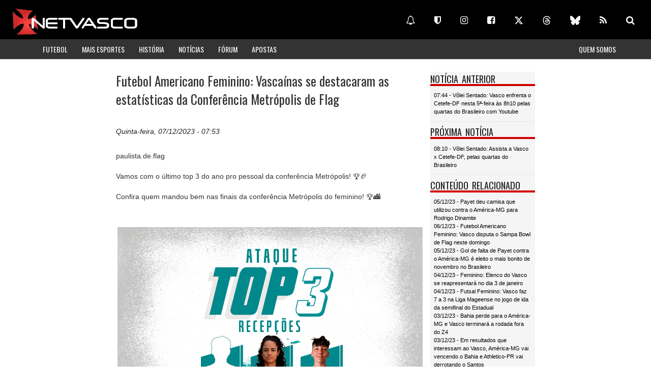

--- FILE ---
content_type: text/html
request_url: https://www.netvasco.com.br/n/326050/futebol-americano-feminino-vascainas-se-destacaram-as-estatisticas-da-conferencia-metropolis-de-flag
body_size: 25996
content:
<html>

							<head>

						        <title>Futebol Americano Feminino: Vascaínas se destacaram as estatísticas da Conferência Metrópolis de Flag | NETVASCO</title>

						        <meta name="twitter:card" content="summary_large_image" />

								<meta name="twitter:description" content="paulista.de.flag Vamos com o último top 3 do ano pro pessoal da conferência Metrópolis! 🏆🏈Confira quem mandou bem nas finais da" />

								<meta name="twitter:title" content="Futebol Americano Feminino: Vascaínas se destacaram as estatísticas da Conferência Metrópolis de Flag" />

								<meta name="twitter:site" content="@Netvasco" />

								<meta name="twitter:image" content="https://www.netvasco.com.br//news/noticias16/arquivos/20231207-071448-1-.jpg" />

								<meta name="twitter:creator" content="@Netvasco" />

								<meta property="og:image" content="https://www.netvasco.com.br//news/noticias16/arquivos/20231207-071448-1-.jpg" />

								        <!-- outros -->
        <meta name="viewport" content="width=device-width, initial-scale=1">
        <meta http-equiv="Content-Type" content="text/html; charset=utf-8">
        <link href="https://fonts.googleapis.com/css?family=Oswald" rel="stylesheet">
        <meta http-equiv="content-language" content="pt-br" />
        <meta name="norton-safeweb-site-verification" content="r07-uk66qiegl0ur5i97fb1wg88hs14pf4y2vvff0-f8kl31snd7az705f8pihr85zt22dd-6j93osfxl09i370zs-d1dqkifxaoq8kemww448kjwh760rz46kk-7ae5" />
        <meta property="fb:app_id" content="114327694422"/>
        <link rel="shortcut icon" href="https://netvasco.com.br/img/favicon.gif" type="image/x-icon" />
        <link rel="icon" href="https://netvasco.com.br/img/favicon.gif" sizes="32x32"/>
        <link rel="alternate"  type="application/rss+xml" title="RSS" href="https://www.netvasco.com.br/news/rss.xml" />
        <!-- estilos -->
		<link href="https://maxcdn.bootstrapcdn.com/bootstrap/3.3.4/css/bootstrap.min.css" rel="stylesheet">
        <link href="/bs/css/style.css?11032025x" rel="stylesheet" type="text/css" media="all">
        <link href="https://maxcdn.bootstrapcdn.com/font-awesome/4.7.0/css/font-awesome.min.css" rel="stylesheet">
        <link rel="stylesheet" href="//cdnjs.cloudflare.com/ajax/libs/fancybox/2.1.5/jquery.fancybox.min.css" media="screen">
        <!-- javascript -->
        
        <script src="https://ajax.googleapis.com/ajax/libs/jquery/1.12.4/jquery.min.js"></script>
        <script type="text/javascript" src="/bs/js/jquery.leanModal.min.js"></script>
        <script src="/bs/js/responsiveslides.min.js"></script>
        <script>
            $(function () {
              $("#slider3-pager").show();
              $("#conference-slider").responsiveSlides({
                auto: true,
                manualControls: '#slider3-pager',
              });
            });

            $(document).ready(function(){
                //FANCYBOX
                //https://github.com/fancyapps/fancyBox
                $(".fancybox").fancybox({
                    openEffect: "none",
                    closeEffect: "none"
                });
            });
        </script>
        <script src="https://maxcdn.bootstrapcdn.com/bootstrap/3.3.7/js/bootstrap.min.js" integrity="sha384-Tc5IQib027qvyjSMfHjOMaLkfuWVxZxUPnCJA7l2mCWNIpG9mGCD8wGNIcPD7Txa" crossorigin="anonymous"></script>
        <script src="//cdnjs.cloudflare.com/ajax/libs/fancybox/2.1.5/jquery.fancybox.min.js"></script>
        <!-- Global site tag (gtag.js) - Google Analytics -->
        <script async src="https://www.googletagmanager.com/gtag/js?id=UA-3105193-1"></script>
        <script>
          window.dataLayer = window.dataLayer || [];
          function gtag(){dataLayer.push(arguments);}
          gtag('js', new Date());
        
          gtag('config', 'UA-3105193-1');
        </script>
        
        <script src="https://cdn.onesignal.com/sdks/web/v16/OneSignalSDK.page.js" defer></script>
        <script>
          window.OneSignalDeferred = window.OneSignalDeferred || [];
          OneSignalDeferred.push(function(OneSignal) {
            OneSignal.init({
              appId: "ce414352-5365-4457-b12b-34c283276c92",
            });
          });
        </script>
        
        <link href="https://vjs.zencdn.net/7.14.3/video-js.css" rel="stylesheet" />
        <script src="https://vjs.zencdn.net/7.14.3/video.min.js"></script>
    </head>

							<body>

							    
								<div class="container-fluid">

								            <div id="div-copa" class="row header">
                <a href="/index.shtml"><div class="header-left col-md-6">
                    <div class="logo"><img src="/bs/images/logo.png" class="img-responsive"></div>
                </div></a>
                <div class="social-icons col-md-6 hidden-xs">
                    <br>
                    <a href="https://www.netvasco.com.br/n/332264/ative-as-notificacoes-da-netvasco-para-seu-celular-ou-computador" class="btn btn-lg btn-link" title="Notificações" target="_blank"><i class="fa fa-bell-o" aria-hidden="true"></i></a>
            <a href="https://cartola.globo.com/#!/liga/netvasco" class="btn btn-lg btn-link" title="Cartola" target="_blank"><i class="fa fa-shield"></i></a>
            <a href="https://www.instagram.com/netvasco" class="btn btn-lg btn-link" title="Instagram" target="_blank"><i class="fa fa-instagram"></i></a>
            <a href="https://www.facebook.com/netvasco" class="btn btn-lg btn-link" title="Facebook" target="_blank"><i class="fa fa-facebook-square"></i></a>
            <a href="https://www.twitter.com/Netvasco" class="btn btn-lg btn-link" title="Twitter" target="_blank"><svg xmlns="http://www.w3.org/2000/svg" height="1em" viewBox="0 0 512 512"><!--! Font Awesome Free 6.4.2 by @fontawesome - https://fontawesome.com License - https://fontawesome.com/license (Commercial License) Copyright 2023 Fonticons, Inc. --><style>svg{fill:#ffffff}</style><path d="M389.2 48h70.6L305.6 224.2 487 464H345L233.7 318.6 106.5 464H35.8L200.7 275.5 26.8 48H172.4L272.9 180.9 389.2 48zM364.4 421.8h39.1L151.1 88h-42L364.4 421.8z"/></svg></a>
            <a href="https://www.threads.net/@netvasco" class="btn btn-lg btn-link" title="Threads" target="_blank"><svg xmlns="http://www.w3.org/2000/svg" height="1em" viewBox="0 0 448 512"><!--! Font Awesome Free 6.4.2 by @fontawesome - https://fontawesome.com License - https://fontawesome.com/license (Commercial License) Copyright 2023 Fonticons, Inc. --><style>svg{fill:#ffffff}</style><path d="M331.5 235.7c2.2 .9 4.2 1.9 6.3 2.8c29.2 14.1 50.6 35.2 61.8 61.4c15.7 36.5 17.2 95.8-30.3 143.2c-36.2 36.2-80.3 52.5-142.6 53h-.3c-70.2-.5-124.1-24.1-160.4-70.2c-32.3-41-48.9-98.1-49.5-169.6V256v-.2C17 184.3 33.6 127.2 65.9 86.2C102.2 40.1 156.2 16.5 226.4 16h.3c70.3 .5 124.9 24 162.3 69.9c18.4 22.7 32 50 40.6 81.7l-40.4 10.8c-7.1-25.8-17.8-47.8-32.2-65.4c-29.2-35.8-73-54.2-130.5-54.6c-57 .5-100.1 18.8-128.2 54.4C72.1 146.1 58.5 194.3 58 256c.5 61.7 14.1 109.9 40.3 143.3c28 35.6 71.2 53.9 128.2 54.4c51.4-.4 85.4-12.6 113.7-40.9c32.3-32.2 31.7-71.8 21.4-95.9c-6.1-14.2-17.1-26-31.9-34.9c-3.7 26.9-11.8 48.3-24.7 64.8c-17.1 21.8-41.4 33.6-72.7 35.3c-23.6 1.3-46.3-4.4-63.9-16c-20.8-13.8-33-34.8-34.3-59.3c-2.5-48.3 35.7-83 95.2-86.4c21.1-1.2 40.9-.3 59.2 2.8c-2.4-14.8-7.3-26.6-14.6-35.2c-10-11.7-25.6-17.7-46.2-17.8H227c-16.6 0-39 4.6-53.3 26.3l-34.4-23.6c19.2-29.1 50.3-45.1 87.8-45.1h.8c62.6 .4 99.9 39.5 103.7 107.7l-.2 .2zm-156 68.8c1.3 25.1 28.4 36.8 54.6 35.3c25.6-1.4 54.6-11.4 59.5-73.2c-13.2-2.9-27.8-4.4-43.4-4.4c-4.8 0-9.6 .1-14.4 .4c-42.9 2.4-57.2 23.2-56.2 41.8l-.1 .1z"/></svg></a>
            <a href="https://bsky.app/profile/netvasco.com.br" class="btn btn-lg btn-link" title="Bluesky" target="_blank"><svg xmlns="http://www.w3.org/2000/svg"  height="1em" viewBox="0 0 576 512"><!--!Font Awesome Free 6.6.0 by @fontawesome - https://fontawesome.com License - https://fontawesome.com/license/free Copyright 2024 Fonticons, Inc.--><path fill="#ffffff" d="M407.8 294.7c-3.3-.4-6.7-.8-10-1.3c3.4 .4 6.7 .9 10 1.3zM288 227.1C261.9 176.4 190.9 81.9 124.9 35.3C61.6-9.4 37.5-1.7 21.6 5.5C3.3 13.8 0 41.9 0 58.4S9.1 194 15 213.9c19.5 65.7 89.1 87.9 153.2 80.7c3.3-.5 6.6-.9 10-1.4c-3.3 .5-6.6 1-10 1.4C74.3 308.6-9.1 342.8 100.3 464.5C220.6 589.1 265.1 437.8 288 361.1c22.9 76.7 49.2 222.5 185.6 103.4c102.4-103.4 28.1-156-65.8-169.9c-3.3-.4-6.7-.8-10-1.3c3.4 .4 6.7 .9 10 1.3c64.1 7.1 133.6-15.1 153.2-80.7C566.9 194 576 75 576 58.4s-3.3-44.7-21.6-52.9c-15.8-7.1-40-14.9-103.2 29.8C385.1 81.9 314.1 176.4 288 227.1z"/></svg></a>
            <a href="https://www.netvasco.com.br/news/rss.xml" class="btn btn-lg btn-link" title="RSS" target="_blank"><i class="fa fa-rss"></i></a>
            <a href="/busca.shtml" class="btn btn-lg btn-link" title="Busca"><i class="fa fa-search"></i></a>
                </div>
            </div>
            <!-- row header -->
            <!-- row menu -->
            <div class="row">
                <nav id="custom-bootstrap-menu" class="navbar navbar-default navbar-static-top estilomenu">
                  <div class="container">
                    <div class="navbar-header">
                      <button type="button" class="navbar-toggle collapsed" data-toggle="collapse" data-target="#navigationbar" aria-expanded="false" aria-controls="navbar">
                        <span class="sr-only">Toggle navigation</span>
                        <span class="icon-bar"></span>
                        <span class="icon-bar"></span>
                        <span class="icon-bar"></span>
                      </button>
                    </div>
                    <div id="navigationbar" class="navbar-collapse collapse">
                      <ul class="nav navbar-nav">
                        <li><a href="/futebol/">FUTEBOL</a></li>
                        <li><a href="/esporteamador/">MAIS ESPORTES</a></li>
                        <li><a href="/historia/">HISTÓRIA</a></li>
                        <li><a href="/noticias/">NOTÍCIAS</a></li>
                        <li><a href="https://www.forumnetvasco.com.br" target="_blank">FÓRUM</a></li>
                        <li><a href="/apostas/">APOSTAS</a></li>
                      </ul>
                      <ul class="nav navbar-nav navbar-right">
                        <li><a href="/netvasco/">QUEM SOMOS</a></li>
                      </ul>
                      
                      <div class="hidden-lg hidden-md hidden-xl">
                        <a href="https://www.netvasco.com.br/n/332264/ative-as-notificacoes-da-netvasco-para-seu-celular-ou-computador" class="btn btn-lg btn-link" title="Notificações" target="_blank"><i class="fa fa-bell-o" aria-hidden="true"></i></a>
                        <a href="https://cartola.globo.com/#!/liga/netvasco" class="btn btn-lg btn-link" title="Cartola" target="_blank"><i class="fa fa-shield"></i></a>
                        <a href="https://www.instagram.com/netvasco" class="btn btn-lg btn-link" title="Instagram" target="_blank"><i class="fa fa-instagram"></i></a>
                        <a href="https://www.facebook.com/netvasco" class="btn btn-lg btn-link" title="Facebook" target="_blank"><i class="fa fa-facebook-square"></i></a>
                        <a href="https://www.twitter.com/Netvasco" class="btn btn-lg btn-link" title="Twitter" target="_blank"><svg xmlns="http://www.w3.org/2000/svg" height="1em" viewBox="0 0 512 512"><!--! Font Awesome Free 6.4.2 by @fontawesome - https://fontawesome.com License - https://fontawesome.com/license (Commercial License) Copyright 2023 Fonticons, Inc. --><style>svg{fill:#ffffff}</style><path d="M389.2 48h70.6L305.6 224.2 487 464H345L233.7 318.6 106.5 464H35.8L200.7 275.5 26.8 48H172.4L272.9 180.9 389.2 48zM364.4 421.8h39.1L151.1 88h-42L364.4 421.8z"/></svg></a>
                        <a href="https://www.threads.net/@netvasco" class="btn btn-lg btn-link" title="Threads" target="_blank"><svg xmlns="http://www.w3.org/2000/svg" height="1em" viewBox="0 0 448 512"><!--! Font Awesome Free 6.4.2 by @fontawesome - https://fontawesome.com License - https://fontawesome.com/license (Commercial License) Copyright 2023 Fonticons, Inc. --><style>svg{fill:#ffffff}</style><path d="M331.5 235.7c2.2 .9 4.2 1.9 6.3 2.8c29.2 14.1 50.6 35.2 61.8 61.4c15.7 36.5 17.2 95.8-30.3 143.2c-36.2 36.2-80.3 52.5-142.6 53h-.3c-70.2-.5-124.1-24.1-160.4-70.2c-32.3-41-48.9-98.1-49.5-169.6V256v-.2C17 184.3 33.6 127.2 65.9 86.2C102.2 40.1 156.2 16.5 226.4 16h.3c70.3 .5 124.9 24 162.3 69.9c18.4 22.7 32 50 40.6 81.7l-40.4 10.8c-7.1-25.8-17.8-47.8-32.2-65.4c-29.2-35.8-73-54.2-130.5-54.6c-57 .5-100.1 18.8-128.2 54.4C72.1 146.1 58.5 194.3 58 256c.5 61.7 14.1 109.9 40.3 143.3c28 35.6 71.2 53.9 128.2 54.4c51.4-.4 85.4-12.6 113.7-40.9c32.3-32.2 31.7-71.8 21.4-95.9c-6.1-14.2-17.1-26-31.9-34.9c-3.7 26.9-11.8 48.3-24.7 64.8c-17.1 21.8-41.4 33.6-72.7 35.3c-23.6 1.3-46.3-4.4-63.9-16c-20.8-13.8-33-34.8-34.3-59.3c-2.5-48.3 35.7-83 95.2-86.4c21.1-1.2 40.9-.3 59.2 2.8c-2.4-14.8-7.3-26.6-14.6-35.2c-10-11.7-25.6-17.7-46.2-17.8H227c-16.6 0-39 4.6-53.3 26.3l-34.4-23.6c19.2-29.1 50.3-45.1 87.8-45.1h.8c62.6 .4 99.9 39.5 103.7 107.7l-.2 .2zm-156 68.8c1.3 25.1 28.4 36.8 54.6 35.3c25.6-1.4 54.6-11.4 59.5-73.2c-13.2-2.9-27.8-4.4-43.4-4.4c-4.8 0-9.6 .1-14.4 .4c-42.9 2.4-57.2 23.2-56.2 41.8l-.1 .1z"/></svg></a>
                        <a href="https://bsky.app/profile/netvasco.bsky.social" class="btn btn-lg btn-link" title="Bluesky" target="_blank"><svg xmlns="http://www.w3.org/2000/svg"  height="1em" viewBox="0 0 576 512"><!--!Font Awesome Free 6.6.0 by @fontawesome - https://fontawesome.com License - https://fontawesome.com/license/free Copyright 2024 Fonticons, Inc.--><path fill="#ffffff" d="M407.8 294.7c-3.3-.4-6.7-.8-10-1.3c3.4 .4 6.7 .9 10 1.3zM288 227.1C261.9 176.4 190.9 81.9 124.9 35.3C61.6-9.4 37.5-1.7 21.6 5.5C3.3 13.8 0 41.9 0 58.4S9.1 194 15 213.9c19.5 65.7 89.1 87.9 153.2 80.7c3.3-.5 6.6-.9 10-1.4c-3.3 .5-6.6 1-10 1.4C74.3 308.6-9.1 342.8 100.3 464.5C220.6 589.1 265.1 437.8 288 361.1c22.9 76.7 49.2 222.5 185.6 103.4c102.4-103.4 28.1-156-65.8-169.9c-3.3-.4-6.7-.8-10-1.3c3.4 .4 6.7 .9 10 1.3c64.1 7.1 133.6-15.1 153.2-80.7C566.9 194 576 75 576 58.4s-3.3-44.7-21.6-52.9c-15.8-7.1-40-14.9-103.2 29.8C385.1 81.9 314.1 176.4 288 227.1z"/></svg></a>
                        <a href="https://www.netvasco.com.br/news/rss.xml" class="btn btn-lg btn-link" title="RSS" target="_blank"><i class="fa fa-rss"></i></a>
                        <a href="/busca.shtml" class="btn btn-lg btn-link" title="Busca"><i class="fa fa-search"></i></a>
                    </div>
                    </div><!--/.nav-collapse -->
                  </div>
                </nav>
            </div>
            <!-- script for menu -->
            <script>
                $( "span.menu" ).click(function() {
				  $( ".menu-strip" ).slideToggle( "slow", function() {
				    // Animation complete.
				  });
				});
        
                jQuery(document).ready(function($) {
                    $(".clickable-row").click(function() {
                        window.location = $(this).data("href");
                    });
                });

            </script>
            <!-- script for menu -->
            <div class="clearfix"></div>


						           	<div class="row">

						                <div class="col-md-2 hidden-xs hidden-sm bannervertical">

						                	

						                </div>

						                <div class="col-md-8">

						                    <div class="row bannerhorizontal">

						                    	<div id="bannershorizontais"></div>
<div id="bannershorizontais2"></div>


						                    </div>

						                    <div class="col-md-9 total-news">

						                        <div class="noticia">

						                        <div class="manchete">Futebol Americano Feminino: Vascaínas se destacaram as estatísticas da Conferência Metrópolis de Flag</div>

						                        <div class="data">Quinta-feira, 07/12/2023  - 07:53</div>

                            					<div class="corpo">paulista.de.flag<BR> <BR>Vamos com o último top 3 do ano pro pessoal da conferência Metrópolis! 🏆🏈<BR><BR>Confira quem mandou bem nas finais da conferência Metrópolis do feminino! 🏆🏙️<BR><BR><div id='galeria2 list-group gallery' class='galeria' ><table ><tr><td><a href='/news/noticias16/arquivos/20231207-071448-1-.jpg' title='' class='thickbox fancybox' rel='ligthbox'><img src='/news/noticias16/arquivos/20231207-071448-1-.jpg' class='imagemgaleria img-responsive' alt='' ></a></td></tr><tr><td><a href='/news/noticias16/arquivos/20231207-071449-2-.jpg' title='' class='thickbox fancybox' rel='ligthbox'><img src='/news/noticias16/arquivos/20231207-071449-2-.jpg' class='imagemgaleria img-responsive' alt='' ></a></td></tr><tr><td><a href='/news/noticias16/arquivos/20231207-071450-3-.jpg' title='' class='thickbox fancybox' rel='ligthbox'><img src='/news/noticias16/arquivos/20231207-071450-3-.jpg' class='imagemgaleria img-responsive' alt='' ></a></td></tr><tr><td><a href='/news/noticias16/arquivos/20231207-071452-4-.jpg' title='' class='thickbox fancybox' rel='ligthbox'><img src='/news/noticias16/arquivos/20231207-071452-4-.jpg' class='imagemgaleria img-responsive' alt='' ></a></td></tr><tr><td><a href='/news/noticias16/arquivos/20231207-071453-5-.jpg' title='' class='thickbox fancybox' rel='ligthbox'><img src='/news/noticias16/arquivos/20231207-071453-5-.jpg' class='imagemgaleria img-responsive' alt='' ></a></td></tr><tr><td><a href='/news/noticias16/arquivos/20231207-071453-6-.jpg' title='' class='thickbox fancybox' rel='ligthbox'><img src='/news/noticias16/arquivos/20231207-071453-6-.jpg' class='imagemgaleria img-responsive' alt='' ></a></td></tr><tr><td><a href='/news/noticias16/arquivos/20231207-071454-7-.jpg' title='' class='thickbox fancybox' rel='ligthbox'><img src='/news/noticias16/arquivos/20231207-071454-7-.jpg' class='imagemgaleria img-responsive' alt='' ></a></td></tr></table></div>
<BR>
<BR>Fonte: Instagram Vasco Almirantes</div>

					                        </div>

					                        <div class="row bannerquadrado ">

					                            <br>

					                        </div>  

					                        <!--googleoff: all-->
					                        
					                        <!--googleon: all-->
					                        <div class="row col-md-12">

					                            

					                        </div>

					                        <div class="row col-md-12">

					                            <!--<br><div id="bannershorizontais"> 
	<center><a href="https://www.vascoboutique.com.br/oficial-kappa/camisas-negras?loja=1006590&palavra_busca=&order=3&categoria=193&parceiro=1" target="_blank"><img src="/news/noticias16/arquivos/20231117-142946-1-vb-inferior.jpg" class="img-responsive"></a></center>
</div>
<BR>-->
<div id="bannershorizontais2"> 
<BR>
<BR>
</div>

					                        </div>

					                    </div>    

					                    <div class="col-md-3 side-bar">

					                    	<div class="clearfix"></div>
							<div class="popular">
							    <div class="main-title-head">
							        <h3>NOTÍCIA ANTERIOR</h3>
							        <div class="clearfix"></div>
							    </div>
							    <div class="linkrede">
							        <div class="clearfix"></div>
							        <a href="https://www.netvasco.com.br/n/326052/volei-sentado-vasco-enfrenta-o-cetefe-df-nesta-5-feira-as-8h10-pelas-quartas-do-brasileiro-com-youtube">07:44 - Vôlei Sentado: Vasco enfrenta o Cetefe-DF nesta 5ª-feira às 8h10 pelas quartas do Brasileiro com Youtube</a>
							    </div>
							</div>

					                    	<div class="clearfix"></div>
							<div class="popular">
							    <div class="main-title-head">
							        <h3>PRÓXIMA NOTÍCIA</h3>
							        <div class="clearfix"></div>
							    </div>
							    <div class="linkrede">
							        <div class="clearfix"></div>
							        <a href="https://www.netvasco.com.br/n/326053/volei-sentado-assista-a-vasco-x-cetefe-df-pelas-quartas-do-brasileiro">08:10 - Vôlei Sentado: Assista a Vasco x Cetefe-DF, pelas quartas do Brasileiro</a>
							    </div>
							</div>

					                        <div class="clearfix"></div>
					<div class="popular hidden-xs">
					    <div class="main-title-head">
					        <h3>CONTEÚDO RELACIONADO</h3>
					        <div class="clearfix"></div>
					    </div>
					        <div class="relacionados">
					        	<a href="https://www.netvasco.com.br/n/325895/payet-deu-camisa-que-utilizou-contra-o-america-mg-para-rodrigo-dinamite">05/12/23 - Payet deu camisa que utilizou contra o América-MG para Rodrigo Dinamite</a><br><a href="https://www.netvasco.com.br/n/325894/futebol-americano-feminino-vasco-disputa-o-sampa-bowl-de-flag-neste-domingo">06/12/23 - Futebol Americano Feminino: Vasco disputa o Sampa Bowl de Flag neste domingo</a><br><a href="https://www.netvasco.com.br/n/325880/gol-de-falta-de-payet-contra-o-america-mg-e-eleito-o-mais-bonito-de-novembro-no-brasileiro">05/12/23 - Gol de falta de Payet contra o América-MG é eleito o mais bonito de novembro no Brasileiro</a><br><a href="https://www.netvasco.com.br/n/325804/feminino-elenco-do-vasco-se-reapresentara-no-dia-3-de-janeiro">04/12/23 - Feminino: Elenco do Vasco se reapresentará no dia 3 de janeiro</a><br><a href="https://www.netvasco.com.br/n/325795/futsal-feminino-vasco-faz-7-a-3-na-liga-mageense-no-jogo-de-ida-da-semifinal-do-estadual">04/12/23 - Futsal Feminino: Vasco faz 7 a 3 na Liga Mageense no jogo de ida da semifinal do Estadual</a><br><a href="https://www.netvasco.com.br/n/325762/bahia-perde-para-o-america-mg-e-vasco-terminara-a-rodada-fora-do-z4">03/12/23 - Bahia perde para o América-MG e Vasco terminará a rodada fora do Z4</a><br><a href="https://www.netvasco.com.br/n/325756/em-resultados-que-interessam-ao-vasco-america-mg-vai-vencendo-o-bahia-e-athletico-pr-vai-derrotando-o-santos">03/12/23 - Em resultados que interessam ao Vasco, América-MG vai vencendo o Bahia e Athletico-PR vai derrotando o Santos</a><br><a href="https://www.netvasco.com.br/n/325704/futsal-feminino-vasco-faz-o-1-jogo-da-semifinal-do-estadual-contra-a-liga-mageense-neste-domingo-as-18h10-fora-de-casa">03/12/23 - Futsal Feminino: Vasco faz o 1º jogo da semifinal do Estadual contra a Liga Mageense neste domingo às 18h10 fora de casa</a><br><a href="https://www.netvasco.com.br/n/325656/humorista-diz-que-pagara-r-50-mil-para-jogador-que-fizer-gol-da-vitoria-do-america-mg-sobre-o-bahia">02/12/23 - Humorista diz que pagará R$ 50 mil para jogador que fizer gol da vitória do América-MG sobre o Bahia</a><br>
					        </div>
					</div>
 
					                    	<div class="clearfix"></div>
<div class="popular">
    <div class="main-title-head">
        <h3>ÚLTIMAS DO FÓRUM</h3>
        <div class="clearfix"></div>
    </div>
    <div class="forum">
        <div class="">
            <iframe class="embed-responsive-item" width="100%" frameborder="0" scrolling="no" src="https://www.forumnetvasco.com.br/ultimostopicos17.html" ></iframe>
        </div>
        <div class="links">
            <ul class="list-inline">
                <li>
                    <a href="https://www.forumnetvasco.com.br/">participe</a>
                </li>
                <li>
                    <a href="https://www.forumnetvasco.com.br/search.php?search_id=active_topics">mensagens de hoje</a>
                </li>
            </ul>
        </div>
    </div>
</div>

					                    	 <script>
        function compartilhar () {
        var dummy = document.createElement('input'),
        text = window.location.href;
        document.body.appendChild(dummy);
        dummy.value = text;
        dummy.select();
        document.execCommand('copy');
        document.body.removeChild(dummy);
        var spanshare = document.getElementById("info-share");
        spanshare.textContent = "Link copiado com sucesso";
        }
    </script>
    
<div class="clearfix"></div>
    <div class="popular">
        <div class="main-title-head">
            <h3>COMPARTILHAR</h3>
            <div class="clearfix"></div>
        </div>
        <div class="compartilhar">
            <button onclick="compartilhar();" class="btn btn-lg btn-link-share" title="Compartilhar"><i class="fa fa-share-alt"></i></button>
            <BR><BR><span id="info-share" class="badge badge-info"></span>
        </div>
    </div>
    
 <div class="clearfix"></div>
    <div class="popular">
        <div class="main-title-head">
            <h3>NOTIFICAÇÕES</h3>
            <div class="clearfix"></div>
        </div>
        <div class="compartilhar">
            <center><div class='onesignal-customlink-container'></div></center>
        </div>
    </div>
    
   

					                    </div>

					                </div>

								    <div class="col-md-2 hidden-xs hidden-sm bannervertical">

								    	<!--<center><a href="https://www.vascoboutique.com.br/oficial-kappa/camisas-negras?loja=1006590&palavra_busca=&order=3&categoria=193&parceiro=1" target="_blank"><img src="/news/noticias16/arquivos/20231117-142946-2-vb-lateral.jpg" class="img-responsive"></a></center>
<BR>-->

								    </div>

					            </div>

					        </div>

					        <div class="footer">
    <center><a href="/index.shtml"><img src="/bs/images/logo_mini2.png" class="img-responsive"></a>
    Desde 2000</center>
</div>
<BR>
<BR>
<BR>
<BR>
<BR>

					        <div id="bannershorizontais2">
    <script src="//api.grumft.com/js/e763d61811fa1139f97ab7948a4f034b.js"></script>
</div>

						</body>

					</html>

--- FILE ---
content_type: text/html
request_url: https://www.forumnetvasco.com.br/ultimostopicos17.html
body_size: 2307
content:
<html>
            	    <head>
            	    <meta http-equiv="Content-Type" content="text/html; charset=utf-8">
            		<style type='text/css'>
            			* { margin: 0; padding: 0; }
                        body{
                                font-family:Arial, Helvetica, sans-serif;
                                background-color: #f5f5f5;
                                margin-left: 0.2em;
                            }
                            body a{
                                transition:0.5s all;
                                -webkit-transition:0.5s all;
                                -moz-transition:0.5s all;
                                -o-transition:0.5s all;
                                -ms-transition:0.5s all;
                            }
                            .info{
                                text-align: left;
                                padding-left: 0.8em;
                            }
                             .info a{
                                font-size: 0.7em;
                                color: #000;
                                text-decoration: none;
                            }
                            .info a:hover {
                                opacity: 0.7;
                                text-decoration: none;
                            }
                    </style>
                </head>
                <body>
                     <ul class='info'><a href='viewtopic.php?f=74&t=7766&p=2866851#p2866851' target='_parent'><li>ELENCO 2026 II</li></a><a href='viewtopic.php?f=74&t=7508&p=2866850#p2866850' target='_parent'><li>ANDRES GÓMEZ</li></a><a href='viewtopic.php?f=74&t=7691&p=2866849#p2866849' target='_parent'><li>PHILIPPE COUTINHO X</li></a><a href='viewtopic.php?f=77&t=7745&p=2866848#p2866848' target='_parent'><li>FERNANDO DINIZ (TÉCNICO) XI</li></a><a href='viewtopic.php?f=135&t=7452&p=2866847#p2866847' target='_parent'><li>ADMAR LOPES (DIRETOR EXECUTIVO - VASCO SAF)</li></a><a href='viewtopic.php?f=74&t=7717&p=2866846#p2866846' target='_parent'><li>JOHAN ROJAS</li></a><a href='viewtopic.php?f=74&t=6563&p=2866843#p2866843' target='_parent'><li>ADSON II</li></a><a href='viewtopic.php?f=74&t=5301&p=2866842#p2866842' target='_parent'><li>JP</li></a></ul></body></html>

--- FILE ---
content_type: text/css
request_url: https://www.netvasco.com.br/bs/css/style.css?11032025x
body_size: 18896
content:
t.cinza{
	background-color: #e8e8e8;
}
.verde{
	background-color: #ccffdd;
}
.azul{
	background-color: #ccf2ff;
}
.rosa{
	background-color: #ffccff;	
}


body{
	font-family:Arial, Helvetica, sans-serif;
}
body a{
    transition:0.5s all;
	-webkit-transition:0.5s all;
	-moz-transition:0.5s all;
	-o-transition:0.5s all;
	-ms-transition:0.5s all;
}


h1,h2,h3,h4,h5,h6{
	margin:0;			   
}	
p{
	margin:0;
}
ul{
	margin:0;
	padding:0;
}
label{
	margin:0;
}
/*-----start-header----*/

.header-left {
	float:left;
/*	background-color:#000; */
}

.social-icons {
	float: right;
}
.header {
		background-color: #000;

}

.header-brasilX {
    background-image: url("/bs/images/logo-br22.png");
    background-repeat: no-repeat;
    background-position: 0% 0%; 
    background-color:#000;
    height:65px;
}
.header-portugalX {
    background-image: url("/bs/images/logo-pt22.png");
    background-repeat: no-repeat;
    background-position: 0% 0%; 
    background-color:#000;
    height:65px;
}
.header-brasil22 {
    background-image: url("/bs/images/logo-br22.png");
    background-repeat: no-repeat;
    background-position: 0% 0%; 
    background-color:#000;
    height:65px;
}
.header-portugal22 {
    background-image: url("/bs/images/logo-pt22.png");
    background-repeat: no-repeat;
    background-position: 0% 0%; 
    background-color:#000;
    height:65px;
}
.header-uruguai {
    background-image: url("/bs/images/logo-uy.png");
    background-repeat: no-repeat;
    background-position: 0% 0%; 
    background-color:#000;
    height:65px;
}

.bannerhorizontal {
	margin-top: 0.6em;
	margin-bottom: 0.8em;
	text-align: center;
}
.bannerhorizontal2 {
	margin-bottom: 0.3em;
	
}
.bannervertical {
	
}

.vcenter {
	display: inline-block;
	vertical-align: middle;
	float: none;
}


.logo a {
	text-decoration: none;
	display: block;
	text-transform:uppercase;
}
.logo {
	margin-top: 10px;
}
.header-right {
	float:right;
}
.social-icons {
	text-align:right;
}
.social-icons li {
	display: inline-block;
	vertical-align: middle;
}
.social-icons i {
	color: #fff;
	display:inline-block;
	
}
.btn-link i {
	color: #fff;
}
.btn-link3 i {
	color: #fff;
}

.btn-link2 { /* fundo vermelho */
	background: #cf0000;
}

.btn-link3 { /* fundo preto */
	background: #000000;
	color: #fff;
}

.btn-link:hover { 
	background: #cf0000;
	color: #fff;
}

.btn-link2:hover {
	background: #00000;
	color: #fff;
}
.btn-link3:hover {
	background: #cf0000;
	color: #fff;
}

.btn-link-share i {
	color: #000;
}
.btn-link-share:hover {
	background: #c0c0c0;
	color: #fff;
}

.popular-grid {
	border-bottom: 1px solid #e8e8e8;
	margin-bottom: 0.75em;
	padding-bottom: 0.75em;
	text-align: center;
	
}


/* DESTAQUES */
.titulo-destaque-grande {
	font-family: 'Oswald';
	font-size: 1.5em;
	 padding-bottom: 10px;
}
.titulo-destaque-grande a {
	color:#202021;
}
.titulo-destaque-grande a:hover
{
	opacity: 0.7;
	text-decoration: none;
}
.titulo-destaque-menor {
	font-family: 'Oswald';
	font-size: 1em;
	 padding-bottom: 10px;
}
.titulo-destaque-menor a {
	color:#202021;
}
.titulo-destaque-menor a:hover
{
	opacity: 0.7;
	text-decoration: none;
}
/* DESTAQUES */

.titulo {
	font-family: 'Oswald';
	font-size: 1em;
	display: block-inline;
	float: center;
}

.popular-grid .resultado {
	font-family: 'Oswald';
	font-size: 1.8em;
	display: block-inline;
	float: center;
}
.popular-grid .jogo {
	font-size: 0.9em;
}
.popular-grid .info {
	font-size: 0.8em;
	color: #333;
}
.popular-grid .links a {
	font-size: 0.8em;
	color: #cf0000;
}

.popular-grid .links a:hover {
	opacity: 0.7;
	text-decoration: none;
}

.popular-grid i {
	font-size:0.8em;
	font-weight:normal;
}
.popular-grid p {
	color: #202021;
	font-size: 0.85em;
	font-weight: bold;
	line-height:1.3em;
}
.popular-grid:nth-child(5) {
	border:none;
	padding-bottom:0;
}

.pesquisa {
	border-bottom: 1px solid #e8e8e8;
	margin-bottom: 0.75em;
	padding-bottom: 0.75em;
	padding-top: 0.75em;
	padding-left:0.5em;
	padding-right:0.5em;
}
.pesquisa .pergunta {
	font-size: 0.9em;
	text-align: left;
}

.pesquisa .perguntas{
	text-align: left;
	padding-left: 0.9em;
	font-size: 0.9em;
}

.pesquisa .perguntas a{
	color: #000;
	}

.pesquisa .perguntas a:hover{
		opacity: 0.7;
	text-decoration: none;

	}

.pesquisa .opcoes li a {
	padding-top: 0.75em;
	font-size: 0.9em;
	color: #333;
}
.pesquisa .opcoes li a:hover {
	opacity: 0.7;
	text-decoration: none;
}
.pesquisa .links {
	text-align: center;
}
.pesquisa .links a {
	font-size: 0.8em;
	color: #cf0000;
}
.pesquisa .links a:hover {
	opacity: 0.7;
	text-decoration: none;
}
.world-news-grids .manchetes .data {
	font-family: 'Oswald';
	font-size: 1em;
	color:#000;
}

.corpo .manchetes ul li a
{
	font-size: 1em;
	color:#000;

}




.video {
	border-bottom: 1px solid #e8e8e8;
	margin-bottom: 0.75em;
	padding-bottom: 0.75em;
	padding-top: 0.75em;
	padding-left:0.5em;
	padding-right:0.5em;
}

.video .legenda {
	text-align: center;
	font-size: 0.8em;
	color: #333;
	margin-bottom: 0.75em;
	padding-bottom: 0.75em;
	padding-top: 0.75em;
	padding-left:0.5em;
	padding-right:0.5em;
}

.world-news-grids .manchetes ul li a{
	font-size: 0.9em;
	color:#000;
}

.world-news-grids .manchetes ul{
	padding-bottom: 1em;
	padding-top: 0.5em;
}

.corpo .manchetes ul li a:visited
{
	text-decoration: none;
	color: #808080;
}


.corpo .manchetes ul li a:hover
{
	opacity: 0.7;
	text-decoration: none;
}

.world-news-grids .manchetes ul li a:visited
{
	text-decoration: none;
	color: #808080;
}


.world-news-grids .manchetes ul li a:hover{
	opacity: 0.7;
	text-decoration: none;
}
.world-news-grids .manchetes .noticia-hora{
	font-size: 0.8em;
	color:#cf0000;
	padding-right: 0.5em;
}

.main-title-head .alertanovas a{
	float:right;
	color: #202021;
	font-size: 0.9em;
}
.main-title-head .alertanovas a:hover{
	opacity: 0.7;
	text-decoration: none;
}




.trofeu {
	border-bottom: 1px solid #e8e8e8;
	margin-bottom: 0.75em;
	padding-bottom: 0.75em;
	padding-top: 0.75em;
	padding-left:0.5em;
	padding-right:0.5em;
}
.trofeu .colocacao {
	font-family: 'Oswald';
	font-size: 1.8em;
	color:#000;
	float:left;
	padding-right: 0.5em;
}n
.trofeu .nome {
	padding-top: 1em;
	font-size: 0.9em;
	text-align: left;
}
.trofeu .nome-mercado {
	font-size: 0.9em;
	text-align: left;
}

.trofeu .nota {
	font-size: 0.8em;
	color: #333;
}
.trofeu .links {
	text-align: center;
}
.trofeu .links a {
	font-size: 0.8em;
	color: #cf0000;
}
.trofeu .links a:hover {
	opacity: 0.7;
	text-decoration: none;
}
.trofeu .notas{
	padding-top: 0.8em;
	font-size: 0.8em;
	width:100%;
	display: inline-block;
}
.trofeu .notas table{
	font-size: 1em;
}
.trofeu .notas table td{
	padding: 0.2em;
}


.forum {
	border-bottom: 1px solid #e8e8e8;
	margin-bottom: 0.75em;
	padding-bottom: 0.75em;
	padding-top: 0.75em;
	padding-left:0.5em;
	padding-right:0.5em;
	text-align: center;
}
.forum .links a {
	font-size: 0.8em;
	color: #cf0000;
}
.forum .links a:hover {
	opacity: 0.7;
	text-decoration: none;
}

.forum .info{
	text-align: left;
	padding-left: 0.8em;
}
.forum .info a{
	font-size: 0.8em;
	color: #000;
}

.forum .info a:hover {
	opacity: 0.7;
	text-decoration: none;
}


.estatisticas {
	border-bottom: 1px solid #e8e8e8;
	margin-bottom: 0.75em;
	padding-bottom: 0.75em;
	padding-top: 0.75em;
	padding-left:0.5em;
	padding-right:0.5em;
	text-align: center;
}
.estatisticas .links a {
	font-size: 0.8em;
	color: #cf0000;
}
.estatisticas .links a:hover {
	opacity: 0.7;
	text-decoration: none;
}

.estatisticas .info {
	font-size: 0.9em;
	text-align: left;
}
.parceiros {
	border-bottom: 1px solid #e8e8e8;
	margin-bottom: 0.75em;
	padding-bottom: 0.75em;
	padding-top: 0.75em;
	padding-left:0.5em;
	padding-right:0.5em;
	text-align: center;
}
.parceiros .links a {
	font-size: 0.8em;
	color: #cf0000;
}
.parceiros .links a:hover {
	opacity: 0.7;
	text-decoration: none;
}

.parceiros .info{
	text-align: left;
	padding-left: 0.8em;
}
.parceiros .info a{
	font-size: 0.8em;
	color: #000;
}

.parceiros .info a:hover {
	opacity: 0.7;
	text-decoration: none;
}

.noticia .manchete{
	font-family: 'Oswald';
	font-size: 1.8em;
	padding-bottom: 0.3em;
	padding-right: 0.5em;
}

.noticia h3{
	font-family: 'Oswald';
	font-size: 1.4em;
	padding-bottom: 0.3em;
}
.noticia h2{
	font-family: 'Oswald';
	font-size: 1em;
	padding-bottom: 0.3em;
}


.noticia .data{
	padding-top: 2em;
	padding-bottom: 2em;
	font-size: 1em;
	font-style: italic;	
	color: #202021;
}

.noticia .corpo{
	padding-right: 0.5em;
	
}

.noticia .corpo a{
	color: #000;
	}

.noticia .corpo table{
	padding-right: 0.5em;
	font-size: 0.8em;
}
.noticia .corpo table td{
	padding: 0.2em;
}
.noticia .corpo .center{
	text-align: center;
}

.noticia .corpo a img {
	padding-right: 0.5em;
	padding-bottom: 0.5em;
}

.noticia .corpo table a{
	color: #000;
	text-decoration: none;
}
.noticia .corpo table a:hover{
	opacity: 0.7;
	text-decoration: none;
}
.noticia .corpo .info{
	font-size: 0.8em;
}
.noticia .corpo .secoes a{
	color: #000;
	text-decoration: none;
}
.noticia .corpo .secoes a:hover{
	opacity: 0.7;
	text-decoration: none;
}

.noticia .corpo .galeria td { 
	text-align: center; 
	padding-bottom: 1em; 
	padding-top: 1em; 
	font-style: italic;
}

.noticia .corpo .galeria { 
	padding-top: 1.3em; 
	/*border: 1px solid #e8e8e8;*/
}
.noticia .corpo .galeria table{ 
    table-layout: fixed;
	width: 100%;
}

.noticia .corpo .galeria td img { 
	display: block;
    margin-left: auto;
    margin-right: auto;
}

.vid { 
    margin-top: 1.3em;
}

.noticia .corpo .legenda {
	text-align: center;
	font-size: 0.8em;
	color: #000;
	margin-bottom: 0.75em;
	font-style: italic;
}

.instagram-media { 
    padding-top: 1.3em;
}

.compartilhar {
	border-bottom: 1px solid #e8e8e8;
	margin-bottom: 0.75em;
	padding-bottom: 0.75em;
	padding-top: 0.75em;
	padding-left:0.3em;
	padding-right:0.3em;
	text-align: center;
}

.linkrede {
	border-bottom: 1px solid #e8e8e8;
	margin-bottom: 0.75em;
	padding-bottom: 0.75em;
	padding-top: 0.75em;
	padding-left:0.5em;
	padding-right:0.5em;
}

.linkrede a {
	font-size: 0.8em;
	color: #000;
}

.linkrede a:hover {
	opacity: 0.7;
	text-decoration: none;
}

.relacionados {
	border-bottom: 1px solid #e8e8e8;
	margin-bottom: 0.75em;
	padding-bottom: 0.75em;
	padding-top: 0.75em;
	padding-left:0.5em;
	padding-right:0.5em;
}

.relacionados a {
	font-size: 0.8em;
	color: #000;
	padding-bottom: 0.5em;
}

.relacionados a:hover {
	opacity: 0.7;
	text-decoration: none;
}

#bannershorizontais{
	width: 100%;
	
}

#bannerhorizontais a img{
	display: block;
	margin-left: auto;
    margin-right: auto;
}

#bannershorizontais2{
	width: 100%;
	
}





/*==========================================================================================================================================================================================================================================================================*/

.estilomenu
{
    margin-bottom: 0.3em;
}
.navbar {
  
}
#custom-bootstrap-menu.navbar-default .navbar-brand {
    color: rgba(255, 255, 255, 1);
}
#custom-bootstrap-menu.navbar-default {
    font-size: 14px;
    background-color: rgba(51, 51, 51, 1);
  /*  min-height: 10px;
    height: 40px; */
    border-color: #ddd; 
}
#custom-bootstrap-menu.navbar-default .navbar-nav>li>a {
	font-family: 'Oswald';
    color: rgba(255, 255, 255, 1);
    background-color: rgba(51, 51, 51, 1);
   /* min-height: 10px;
    height: 39px;
    padding: 0.7em 1em 0 1em; */
    border-color: #ddd;
}
#custom-bootstrap-menu.navbar-default .navbar-nav>li>a:hover,
#custom-bootstrap-menu.navbar-default .navbar-nav>li>a:focus {
    color: rgba(255, 255, 255, 1);
    background-color: rgba(207, 0, 0, 1);
    
}
#custom-bootstrap-menu.navbar-default .navbar-nav>.active>a,
#custom-bootstrap-menu.navbar-default .navbar-nav>.active>a:hover,
#custom-bootstrap-menu.navbar-default .navbar-nav>.active>a:focus {
    color: rgba(255, 255, 255, 1);
    background-color: rgba(231, 231, 231, 1);
    
}
#custom-bootstrap-menu.navbar-default .navbar-toggle {
    border-color: #ddd;
    
}
#custom-bootstrap-menu.navbar-default .navbar-toggle:hover,
#custom-bootstrap-menu.navbar-default .navbar-toggle:focus {
    background-color: #ddd;
    
}
#custom-bootstrap-menu.navbar-default .navbar-toggle .icon-bar {
    background-color: #888;
    
}
#custom-bootstrap-menu.navbar-default .navbar-toggle:hover .icon-bar,
#custom-bootstrap-menu.navbar-default .navbar-toggle:focus .icon-bar {
    background-color: #333333;
    
}

.menu-strip {
	background: #333333;
	margin: 0 0 0em 0;
	padding: 0em 0em 0em 0px;
}
.menu-strip ul li {
	display:inline-block;
}
.menu-strip ul li a {
	color: #fff;
	font-size: 1em;
	font-weight: 400;
	font-family: 'Oswald';
	text-decoration: none;
	/* padding: 0.3em 1.5533555em 0.3em; */
}
.menu-strip ul li:last-child {
	text-align: right;
}
.menu-strip ul li a:hover {
	background: #cf0000;
	color: #fff;
}

.total-news {
	padding: 0;
}
.slider{
	position: relative;
	background: #202021;
	padding: 1em;
	margin-bottom: 0.5em;
}

.conference-rslide {
	position: relative;
	list-style: none;
	overflow: hidden;
	width: 80%;
	padding: 0;
	margin: 0;
}
.conference-slider{
	position:relative;
}
.placar{
	font-family: 'Oswald';
	font-size:1.7em;
	color: #000;
}

.breaking-news-title {
	font-size: 1em;
	position:absolute;
	background:rgba(36, 34, 36, 0.88);
	bottom: 3px;
	z-index: 999;
	width: 98.5%;
	left: 4px;
	padding: 0.5em 0.5em;
}
.breaking-news-title p {
	color:#fff;
	font-size:1em;
	font-weight:normal;
	line-height:1em;
}
.conference-rslide li {
	-webkit-backface-visibility: hidden;
	position: absolute;
	display: none;
	width: 100%;
	left: 0;
	top: 0;
}
.conference-rslide li:first-child {
	position: relative;
	display: block;
	float: left;
}
.conference-rslide img {
	display: block;
	float: left;
	width: 100%;
	border: 4px solid #000;
}
.rslides_tabs {
	width: 17%;
	position: absolute;
	top: 2%;
	z-index: 999;
	right: 1%;
}
.rslides_tabs li {
	display: block;
}
.rslides_tabs a {
	border:3px solid #202021;
}
.rslides_tabs li:first-child {
	margin-left: 0;
}
.rslides_tabs .rslides_here a {
	color: #fff;
	font-weight: bold;
}
#slider3-pager a {
	display: inline-block;
	width: 100%;
}
#slider3-pager img {
	float: left;
	display:block;
	width: 100%;
}
#slider3-pager .rslides_here a {
	background: transparent;
	border:3px solid #ff0000;
}
#slider3-pager a {
}

.world-news-grid {
	width:100%;
	float:left;
	margin-right:2.75%;
}
.world-news-grid img {
	width:100%;
}
.world-news-grid:nth-child(3){
	margin-right:0;
}
.left-posts {
	width:100%;
	margin-right:4%;
	float:left;
}

.main-title-head {
	border-bottom: 4px solid #cf0000;
	padding: 0;
}

.main-title-head h3 {
	color:#202021;
	font-size:1.3em;
	font-weight:400;
	word-spacing:3px;
	float:left;
	font-family: 'Oswald';
}

.bottom-menu ul li {
	display:inline-block;
	margin:0 12px;
}
.bottom-menu ul li a {
	font-size:0.9em;
	font-weight:normal;
	text-decoration:none;
	color:#020305;
}
.bottom-menu ul li a:hover {
	color:#cf0000;
}
.footer {
	color: #fff;
	background-color: #000;
	float: center;
	font-size:1em;
	padding-bottom: 1em;
	padding-top: 1.5em;
}

.side-bar {
	background-color: #f5f5f5;
	padding: 0.3em 0 0 0;
}

.pre-side-bar{
	padding: 0em 0em 0 0.5em;
}


.main-title-head h5 {
	color: #cf0000;
	font-size: 1.45em;
	font-weight: 400;
	word-spacing: 3px;
	float: left;
	font-family: 'bebasregular';
	padding-bottom: 4px;
}	
.main-title-head h4 {
	color: #202021;
	font-size: 1.6em;
	font-weight: 400;
	word-spacing: 3px;
	float: right;
	font-family: 'bebasregular';
	padding-bottom: 4px;
}	




.social-icons li {
	margin: 0 0px;
}
.logo a h1 {
	font-size: 2em;
}
.logo a h6 {
	font-size: 1em;
}
.menu-strip ul li a {
	font-size: 1em;
	padding: 1em 1.233em 1em;
}
.logo {
	margin-top: 12px;
}
.menu-strip {
	padding: 0.72em 0 0.8em 0;
}

}
.breaking-news-title p {
	font-size: 0.875em;
}
.news-paper {
	padding: 0.6em 1em;
	/*margin: 2.2em 0;*/
}
.popular-grid p {
	font-size: 0.899em;
}
.main-title-head h4 {
	font-size: 1.5em;
}
.popular-grid {
	margin-bottom: 1.2em;
	padding-bottom: 1.2em;
}

.corpo .pagination>li>a,
.corpo .pagination>li>span {
  color: #000;
}
.corpo .pagination>li.active>a {
  background: red;
  color: #fff;
}

.listul {
    display: inline-block;
	padding-left:20px;
	margin: 0;
	list-style-type: disc;
	
}

.listol {
    display: inline-block;
	padding-left:20px;
	margin: 0;
}

.listul li:not(:last-child){
    position: relative;
       margin-bottom: -20px;  
}

.listol li:not(:last-child){
    position: relative;
       margin-bottom: -20px;  
}


.jogador {
    padding-bottom: 1em;
    width: 8em;
}
.jogador2 {
    padding-bottom: 1em;
    width: 8em;
}
.jogador:hover {
   background-color: #FCB2A2;
   cursor: pointer;
}
.jogador a{
	text-decoration: none;
}
.jogador-inativo {
    background-color: #e8e8e8;
    padding-bottom: 1em;
    width: 8em;
}
.jogador-inativo2 {
    background-color: #e8e8e8;
    padding-bottom: 1em;
    width: 8em;
}
.jogador-inativo:hover {
   background-color: #D7988A;
   cursor: pointer;
}

.jogador-verde{
    background-color: #00cc44;
    padding-bottom: 1em;
    width: 8em;
}
.foto-jogador img{
    display: block;
    margin: auto;
}
.nome-jogador {
    text-align: center;
    font-family: 'Oswald';
    font-size: 1em;
    color: #000000;
}
.posicao-jogador {
    text-align: center;
    font-size: 0.7em;
    color: #000000;
}

#stickyunit {
	position: fixed;
}

.videolista {
    padding-bottom: 1em;
    width: 16em;
    vertical-align: top;
    height: 250px;
}
.videolista a{
	text-decoration: none;
}

.videolista img{
    width:100%;
    height: 150px;
    display: block;
    margin: auto;
}

.videolistatexto{
    width:100%;
    height: 350px;
}


.linkquadrado{
    width: 100%;
  margin: auto;
  border: 1px solid #e8e8e8;
  font-family: 'Oswald';
  color: #000000;
}
.linkquadrado:hover{
	background-color: #e8e8e8;
}
.linkquadrado a {
  color: #000000;
}
.linkquadrado a:hover
{
	text-decoration: none;

}

/*pequeno*/

@media screen and (max-width: 480px) {
 .breaking-news-title {
	position:relative;
 	padding-bottom: -30px;
 	background-color: transparent;
 	height:170;
 }
.bannerquadrado{
	padding-top: 1.5em;
	padding-bottom: 1.5em;
	height:320;
}

#bannershorizontais{
	display: none;
}

#taboola-below-article-thumbnails{
	/*display: none;	*/
}



}

/*grande*/

@media screen and (min-width: 480px) {
	.breaking-news-title {
		position:absolute;
		background:rgba(36, 34, 36, 0.88);
		width: 98.5%;
	}
	#custom-bootstrap-menu.navbar-default {
	    min-height: 10px;
	    height: 40px;
	}
	#custom-bootstrap-menu.navbar-default .navbar-nav>li>a {
	    min-height: 10px;
	    height: 39px;
	    padding: 0.7em 1em 0 1em;
	}

	.bannerquadrado{
		padding-top: 1.5em;
		padding-bottom: 1.5em;
		width:60%;
		height:320;
	}
	#bannershorizontais2{
		display: none;
	}





}

#sticky-content {

}
.sticky-ad {
  width: 300px;
  min-height: 250px;
}


--- FILE ---
content_type: application/javascript
request_url: https://api.grumft.com/js/e763d61811fa1139f97ab7948a4f034b.js
body_size: 140
content:
var load_gft55 = false;
document.addEventListener('scroll', function (e) {
    if (!load_gft55) {
        function checkDevice() {
            var userDevice = navigator.userAgent.toLowerCase();
            var detectedDevice = userDevice.search(/(android|avantgo|blackberry|bolt|boost|cricket|docomo|fone|hiptop|mini|mobi|palm|phone|pie|tablet|up\.browser|up\.link|webos|wos)/i);
            return detectedDevice;
        }

        var urlSrc = '';
        if (checkDevice() != -1) {
            urlSrc = "//api.grumft.com/stick/23370/23370_STICK_320x50.js";
        }
        else {
            urlSrc = "";
        }

        if(urlSrc !== ''){
            var tagScript = document.createElement('script');
            tagScript.src = urlSrc;
            document.body.appendChild(tagScript);
        }

        load_gft55 = true;
    }
});